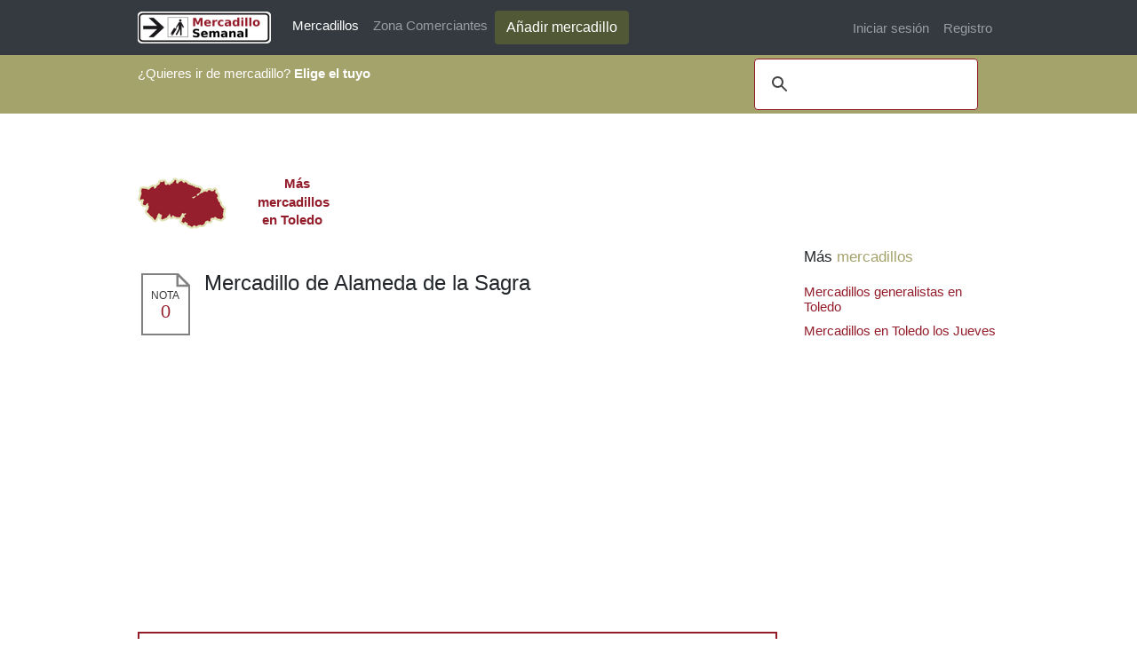

--- FILE ---
content_type: text/html; charset=utf-8
request_url: https://www.google.com/recaptcha/api2/aframe
body_size: 115
content:
<!DOCTYPE HTML><html><head><meta http-equiv="content-type" content="text/html; charset=UTF-8"></head><body><script nonce="_JvASUT2jHupY_MfzIzfOw">/** Anti-fraud and anti-abuse applications only. See google.com/recaptcha */ try{var clients={'sodar':'https://pagead2.googlesyndication.com/pagead/sodar?'};window.addEventListener("message",function(a){try{if(a.source===window.parent){var b=JSON.parse(a.data);var c=clients[b['id']];if(c){var d=document.createElement('img');d.src=c+b['params']+'&rc='+(localStorage.getItem("rc::a")?sessionStorage.getItem("rc::b"):"");window.document.body.appendChild(d);sessionStorage.setItem("rc::e",parseInt(sessionStorage.getItem("rc::e")||0)+1);localStorage.setItem("rc::h",'1770076935204');}}}catch(b){}});window.parent.postMessage("_grecaptcha_ready", "*");}catch(b){}</script></body></html>